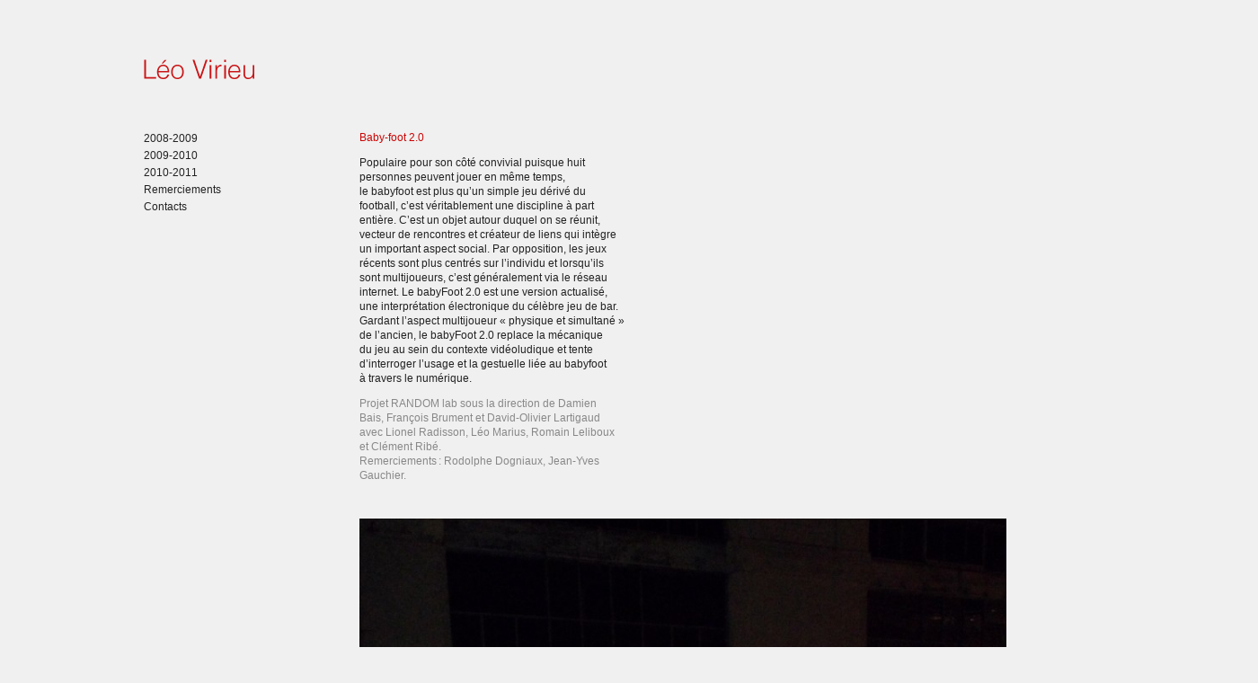

--- FILE ---
content_type: text/html; charset=UTF-8
request_url: http://leovirieu.fr/tag/romain/
body_size: 9324
content:
<!DOCTYPE html>
<html lang="fr-FR" xmlns:fb="http://www.facebook.com/2008/fbml" xmlns:og="http://opengraphprotocol.org/schema/">
<head>
<meta charset="UTF-8" />
<title>Leo Virieu &raquo; romain</title>
<link rel="profile" href="http://gmpg.org/xfn/11" />
<link rel="stylesheet" type="text/css" media="all" href="http://leovirieu.fr/wp-content/themes/wiredrive-classic/style.css" />
<link rel="pingback" href="http://leovirieu.fr/xmlrpc.php" />

<script type="text/javascript">

  var _gaq = _gaq || [];
  _gaq.push(['_setAccount', 'UA-25594916-1']);
  _gaq.push(['_trackPageview']);

  (function() {
    var ga = document.createElement('script'); ga.type = 'text/javascript'; ga.async = true;
    ga.src = ('https:' == document.location.protocol ? 'https://ssl' : 'http://www') + '.google-analytics.com/ga.js';
    var s = document.getElementsByTagName('script')[0]; s.parentNode.insertBefore(ga, s);
  })();

</script><meta name='robots' content='max-image-preview:large' />
<link rel="alternate" type="application/rss+xml" title="Leo Virieu &raquo; Flux" href="http://leovirieu.fr/feed/" />
<link rel="alternate" type="application/rss+xml" title="Leo Virieu &raquo; Flux des commentaires" href="http://leovirieu.fr/comments/feed/" />
<link rel="alternate" type="application/rss+xml" title="Leo Virieu &raquo; Flux de l’étiquette romain" href="http://leovirieu.fr/tag/romain/feed/" />
<script type="text/javascript">
window._wpemojiSettings = {"baseUrl":"https:\/\/s.w.org\/images\/core\/emoji\/14.0.0\/72x72\/","ext":".png","svgUrl":"https:\/\/s.w.org\/images\/core\/emoji\/14.0.0\/svg\/","svgExt":".svg","source":{"concatemoji":"http:\/\/leovirieu.fr\/wp-includes\/js\/wp-emoji-release.min.js?ver=6.2.8"}};
/*! This file is auto-generated */
!function(e,a,t){var n,r,o,i=a.createElement("canvas"),p=i.getContext&&i.getContext("2d");function s(e,t){p.clearRect(0,0,i.width,i.height),p.fillText(e,0,0);e=i.toDataURL();return p.clearRect(0,0,i.width,i.height),p.fillText(t,0,0),e===i.toDataURL()}function c(e){var t=a.createElement("script");t.src=e,t.defer=t.type="text/javascript",a.getElementsByTagName("head")[0].appendChild(t)}for(o=Array("flag","emoji"),t.supports={everything:!0,everythingExceptFlag:!0},r=0;r<o.length;r++)t.supports[o[r]]=function(e){if(p&&p.fillText)switch(p.textBaseline="top",p.font="600 32px Arial",e){case"flag":return s("\ud83c\udff3\ufe0f\u200d\u26a7\ufe0f","\ud83c\udff3\ufe0f\u200b\u26a7\ufe0f")?!1:!s("\ud83c\uddfa\ud83c\uddf3","\ud83c\uddfa\u200b\ud83c\uddf3")&&!s("\ud83c\udff4\udb40\udc67\udb40\udc62\udb40\udc65\udb40\udc6e\udb40\udc67\udb40\udc7f","\ud83c\udff4\u200b\udb40\udc67\u200b\udb40\udc62\u200b\udb40\udc65\u200b\udb40\udc6e\u200b\udb40\udc67\u200b\udb40\udc7f");case"emoji":return!s("\ud83e\udef1\ud83c\udffb\u200d\ud83e\udef2\ud83c\udfff","\ud83e\udef1\ud83c\udffb\u200b\ud83e\udef2\ud83c\udfff")}return!1}(o[r]),t.supports.everything=t.supports.everything&&t.supports[o[r]],"flag"!==o[r]&&(t.supports.everythingExceptFlag=t.supports.everythingExceptFlag&&t.supports[o[r]]);t.supports.everythingExceptFlag=t.supports.everythingExceptFlag&&!t.supports.flag,t.DOMReady=!1,t.readyCallback=function(){t.DOMReady=!0},t.supports.everything||(n=function(){t.readyCallback()},a.addEventListener?(a.addEventListener("DOMContentLoaded",n,!1),e.addEventListener("load",n,!1)):(e.attachEvent("onload",n),a.attachEvent("onreadystatechange",function(){"complete"===a.readyState&&t.readyCallback()})),(e=t.source||{}).concatemoji?c(e.concatemoji):e.wpemoji&&e.twemoji&&(c(e.twemoji),c(e.wpemoji)))}(window,document,window._wpemojiSettings);
</script>
<style type="text/css">
img.wp-smiley,
img.emoji {
	display: inline !important;
	border: none !important;
	box-shadow: none !important;
	height: 1em !important;
	width: 1em !important;
	margin: 0 0.07em !important;
	vertical-align: -0.1em !important;
	background: none !important;
	padding: 0 !important;
}
</style>
	<style>
/* This is generated by the theme */
/* Page Styles */
    body {
        color: #222222;
        font-family: Helvetica, Arial, sans-serif;
        font-weight: 400;
        font-size: 12px;
    } 
    #header-wrapper {
        background-color: #F0F0F0;
    }
    #container {
        background-color: #F0F0F0;
        margin: 0 auto;
    }
    #footer-wrapper {
        background-color: #F0F0F0;
        color: #222222;
    }

/* Links */
    a {
        color: #ca0000;
    }
    a:hover, .top.menu > li.active a {
        color: #ca0000;
    }

/* Page Titles */
    .title h2, h2.post-title {
        display: block;
        font-family: Helvetica, Arial, sans-serif;
        font-weight: 400;
        font-size: 12px;
    }
    
    
/* Menus */
            .nav ul.children, .top.menu .sub-menu {
            display: block;
        }
        .nav ul.children li a {
            padding-left: 0;
        }
    
    .blog-nav a, .nav a, .nav .children a, .menu a {
        color: #222222;
        font-family: Helvetica, Arial, sans-serif;
        font-weight: 400;
        font-size: 12px;
    }
    .top.menu .sub-menu, .top.menu .children  {
        background-color: #F0F0F0;
    }
    .nav .children a, .nav .sub-menu a, .menu .children a, .menu .sub-menu a {
        color: #222222;
    }
    
/* Menu Alignment */
    .content, .pagepost {
        float: right;
        width: 720px;
    }

/* Comments */
ul.commentlist > li {
    border-bottom: 1px solid #222222;
}

#comments, ul.commentlist ul.children li {
    border-top: 1px solid #222222;
}


/* Blog Styles */
.blog .post {
    border-top: 1px solid #222222;
}
</style><link rel='stylesheet' id='wp-block-library-css' href='http://leovirieu.fr/wp-includes/css/dist/block-library/style.min.css?ver=6.2.8' type='text/css' media='all' />
<link rel='stylesheet' id='classic-theme-styles-css' href='http://leovirieu.fr/wp-includes/css/classic-themes.min.css?ver=6.2.8' type='text/css' media='all' />
<style id='global-styles-inline-css' type='text/css'>
body{--wp--preset--color--black: #000000;--wp--preset--color--cyan-bluish-gray: #abb8c3;--wp--preset--color--white: #ffffff;--wp--preset--color--pale-pink: #f78da7;--wp--preset--color--vivid-red: #cf2e2e;--wp--preset--color--luminous-vivid-orange: #ff6900;--wp--preset--color--luminous-vivid-amber: #fcb900;--wp--preset--color--light-green-cyan: #7bdcb5;--wp--preset--color--vivid-green-cyan: #00d084;--wp--preset--color--pale-cyan-blue: #8ed1fc;--wp--preset--color--vivid-cyan-blue: #0693e3;--wp--preset--color--vivid-purple: #9b51e0;--wp--preset--gradient--vivid-cyan-blue-to-vivid-purple: linear-gradient(135deg,rgba(6,147,227,1) 0%,rgb(155,81,224) 100%);--wp--preset--gradient--light-green-cyan-to-vivid-green-cyan: linear-gradient(135deg,rgb(122,220,180) 0%,rgb(0,208,130) 100%);--wp--preset--gradient--luminous-vivid-amber-to-luminous-vivid-orange: linear-gradient(135deg,rgba(252,185,0,1) 0%,rgba(255,105,0,1) 100%);--wp--preset--gradient--luminous-vivid-orange-to-vivid-red: linear-gradient(135deg,rgba(255,105,0,1) 0%,rgb(207,46,46) 100%);--wp--preset--gradient--very-light-gray-to-cyan-bluish-gray: linear-gradient(135deg,rgb(238,238,238) 0%,rgb(169,184,195) 100%);--wp--preset--gradient--cool-to-warm-spectrum: linear-gradient(135deg,rgb(74,234,220) 0%,rgb(151,120,209) 20%,rgb(207,42,186) 40%,rgb(238,44,130) 60%,rgb(251,105,98) 80%,rgb(254,248,76) 100%);--wp--preset--gradient--blush-light-purple: linear-gradient(135deg,rgb(255,206,236) 0%,rgb(152,150,240) 100%);--wp--preset--gradient--blush-bordeaux: linear-gradient(135deg,rgb(254,205,165) 0%,rgb(254,45,45) 50%,rgb(107,0,62) 100%);--wp--preset--gradient--luminous-dusk: linear-gradient(135deg,rgb(255,203,112) 0%,rgb(199,81,192) 50%,rgb(65,88,208) 100%);--wp--preset--gradient--pale-ocean: linear-gradient(135deg,rgb(255,245,203) 0%,rgb(182,227,212) 50%,rgb(51,167,181) 100%);--wp--preset--gradient--electric-grass: linear-gradient(135deg,rgb(202,248,128) 0%,rgb(113,206,126) 100%);--wp--preset--gradient--midnight: linear-gradient(135deg,rgb(2,3,129) 0%,rgb(40,116,252) 100%);--wp--preset--duotone--dark-grayscale: url('#wp-duotone-dark-grayscale');--wp--preset--duotone--grayscale: url('#wp-duotone-grayscale');--wp--preset--duotone--purple-yellow: url('#wp-duotone-purple-yellow');--wp--preset--duotone--blue-red: url('#wp-duotone-blue-red');--wp--preset--duotone--midnight: url('#wp-duotone-midnight');--wp--preset--duotone--magenta-yellow: url('#wp-duotone-magenta-yellow');--wp--preset--duotone--purple-green: url('#wp-duotone-purple-green');--wp--preset--duotone--blue-orange: url('#wp-duotone-blue-orange');--wp--preset--font-size--small: 13px;--wp--preset--font-size--medium: 20px;--wp--preset--font-size--large: 36px;--wp--preset--font-size--x-large: 42px;--wp--preset--spacing--20: 0.44rem;--wp--preset--spacing--30: 0.67rem;--wp--preset--spacing--40: 1rem;--wp--preset--spacing--50: 1.5rem;--wp--preset--spacing--60: 2.25rem;--wp--preset--spacing--70: 3.38rem;--wp--preset--spacing--80: 5.06rem;--wp--preset--shadow--natural: 6px 6px 9px rgba(0, 0, 0, 0.2);--wp--preset--shadow--deep: 12px 12px 50px rgba(0, 0, 0, 0.4);--wp--preset--shadow--sharp: 6px 6px 0px rgba(0, 0, 0, 0.2);--wp--preset--shadow--outlined: 6px 6px 0px -3px rgba(255, 255, 255, 1), 6px 6px rgba(0, 0, 0, 1);--wp--preset--shadow--crisp: 6px 6px 0px rgba(0, 0, 0, 1);}:where(.is-layout-flex){gap: 0.5em;}body .is-layout-flow > .alignleft{float: left;margin-inline-start: 0;margin-inline-end: 2em;}body .is-layout-flow > .alignright{float: right;margin-inline-start: 2em;margin-inline-end: 0;}body .is-layout-flow > .aligncenter{margin-left: auto !important;margin-right: auto !important;}body .is-layout-constrained > .alignleft{float: left;margin-inline-start: 0;margin-inline-end: 2em;}body .is-layout-constrained > .alignright{float: right;margin-inline-start: 2em;margin-inline-end: 0;}body .is-layout-constrained > .aligncenter{margin-left: auto !important;margin-right: auto !important;}body .is-layout-constrained > :where(:not(.alignleft):not(.alignright):not(.alignfull)){max-width: var(--wp--style--global--content-size);margin-left: auto !important;margin-right: auto !important;}body .is-layout-constrained > .alignwide{max-width: var(--wp--style--global--wide-size);}body .is-layout-flex{display: flex;}body .is-layout-flex{flex-wrap: wrap;align-items: center;}body .is-layout-flex > *{margin: 0;}:where(.wp-block-columns.is-layout-flex){gap: 2em;}.has-black-color{color: var(--wp--preset--color--black) !important;}.has-cyan-bluish-gray-color{color: var(--wp--preset--color--cyan-bluish-gray) !important;}.has-white-color{color: var(--wp--preset--color--white) !important;}.has-pale-pink-color{color: var(--wp--preset--color--pale-pink) !important;}.has-vivid-red-color{color: var(--wp--preset--color--vivid-red) !important;}.has-luminous-vivid-orange-color{color: var(--wp--preset--color--luminous-vivid-orange) !important;}.has-luminous-vivid-amber-color{color: var(--wp--preset--color--luminous-vivid-amber) !important;}.has-light-green-cyan-color{color: var(--wp--preset--color--light-green-cyan) !important;}.has-vivid-green-cyan-color{color: var(--wp--preset--color--vivid-green-cyan) !important;}.has-pale-cyan-blue-color{color: var(--wp--preset--color--pale-cyan-blue) !important;}.has-vivid-cyan-blue-color{color: var(--wp--preset--color--vivid-cyan-blue) !important;}.has-vivid-purple-color{color: var(--wp--preset--color--vivid-purple) !important;}.has-black-background-color{background-color: var(--wp--preset--color--black) !important;}.has-cyan-bluish-gray-background-color{background-color: var(--wp--preset--color--cyan-bluish-gray) !important;}.has-white-background-color{background-color: var(--wp--preset--color--white) !important;}.has-pale-pink-background-color{background-color: var(--wp--preset--color--pale-pink) !important;}.has-vivid-red-background-color{background-color: var(--wp--preset--color--vivid-red) !important;}.has-luminous-vivid-orange-background-color{background-color: var(--wp--preset--color--luminous-vivid-orange) !important;}.has-luminous-vivid-amber-background-color{background-color: var(--wp--preset--color--luminous-vivid-amber) !important;}.has-light-green-cyan-background-color{background-color: var(--wp--preset--color--light-green-cyan) !important;}.has-vivid-green-cyan-background-color{background-color: var(--wp--preset--color--vivid-green-cyan) !important;}.has-pale-cyan-blue-background-color{background-color: var(--wp--preset--color--pale-cyan-blue) !important;}.has-vivid-cyan-blue-background-color{background-color: var(--wp--preset--color--vivid-cyan-blue) !important;}.has-vivid-purple-background-color{background-color: var(--wp--preset--color--vivid-purple) !important;}.has-black-border-color{border-color: var(--wp--preset--color--black) !important;}.has-cyan-bluish-gray-border-color{border-color: var(--wp--preset--color--cyan-bluish-gray) !important;}.has-white-border-color{border-color: var(--wp--preset--color--white) !important;}.has-pale-pink-border-color{border-color: var(--wp--preset--color--pale-pink) !important;}.has-vivid-red-border-color{border-color: var(--wp--preset--color--vivid-red) !important;}.has-luminous-vivid-orange-border-color{border-color: var(--wp--preset--color--luminous-vivid-orange) !important;}.has-luminous-vivid-amber-border-color{border-color: var(--wp--preset--color--luminous-vivid-amber) !important;}.has-light-green-cyan-border-color{border-color: var(--wp--preset--color--light-green-cyan) !important;}.has-vivid-green-cyan-border-color{border-color: var(--wp--preset--color--vivid-green-cyan) !important;}.has-pale-cyan-blue-border-color{border-color: var(--wp--preset--color--pale-cyan-blue) !important;}.has-vivid-cyan-blue-border-color{border-color: var(--wp--preset--color--vivid-cyan-blue) !important;}.has-vivid-purple-border-color{border-color: var(--wp--preset--color--vivid-purple) !important;}.has-vivid-cyan-blue-to-vivid-purple-gradient-background{background: var(--wp--preset--gradient--vivid-cyan-blue-to-vivid-purple) !important;}.has-light-green-cyan-to-vivid-green-cyan-gradient-background{background: var(--wp--preset--gradient--light-green-cyan-to-vivid-green-cyan) !important;}.has-luminous-vivid-amber-to-luminous-vivid-orange-gradient-background{background: var(--wp--preset--gradient--luminous-vivid-amber-to-luminous-vivid-orange) !important;}.has-luminous-vivid-orange-to-vivid-red-gradient-background{background: var(--wp--preset--gradient--luminous-vivid-orange-to-vivid-red) !important;}.has-very-light-gray-to-cyan-bluish-gray-gradient-background{background: var(--wp--preset--gradient--very-light-gray-to-cyan-bluish-gray) !important;}.has-cool-to-warm-spectrum-gradient-background{background: var(--wp--preset--gradient--cool-to-warm-spectrum) !important;}.has-blush-light-purple-gradient-background{background: var(--wp--preset--gradient--blush-light-purple) !important;}.has-blush-bordeaux-gradient-background{background: var(--wp--preset--gradient--blush-bordeaux) !important;}.has-luminous-dusk-gradient-background{background: var(--wp--preset--gradient--luminous-dusk) !important;}.has-pale-ocean-gradient-background{background: var(--wp--preset--gradient--pale-ocean) !important;}.has-electric-grass-gradient-background{background: var(--wp--preset--gradient--electric-grass) !important;}.has-midnight-gradient-background{background: var(--wp--preset--gradient--midnight) !important;}.has-small-font-size{font-size: var(--wp--preset--font-size--small) !important;}.has-medium-font-size{font-size: var(--wp--preset--font-size--medium) !important;}.has-large-font-size{font-size: var(--wp--preset--font-size--large) !important;}.has-x-large-font-size{font-size: var(--wp--preset--font-size--x-large) !important;}
.wp-block-navigation a:where(:not(.wp-element-button)){color: inherit;}
:where(.wp-block-columns.is-layout-flex){gap: 2em;}
.wp-block-pullquote{font-size: 1.5em;line-height: 1.6;}
</style>
<link rel='stylesheet' id='slb_core-css' href='http://leovirieu.fr/wp-content/plugins/simple-lightbox/client/css/app.css?ver=2.9.3' type='text/css' media='all' />
<link rel='stylesheet' id='menu_font-css' href='http://fonts.googleapis.com/css?family&#038;ver=6.2.8' type='text/css' media='all' />
<link rel='stylesheet' id='title_font-css' href='http://fonts.googleapis.com/css?family&#038;ver=6.2.8' type='text/css' media='all' />
<link rel='stylesheet' id='body_font-css' href='http://fonts.googleapis.com/css?family&#038;ver=6.2.8' type='text/css' media='all' />
<script type='text/javascript' src='http://leovirieu.fr/wp-includes/js/jquery/jquery.min.js?ver=3.6.4' id='jquery-core-js'></script>
<script type='text/javascript' src='http://leovirieu.fr/wp-includes/js/jquery/jquery-migrate.min.js?ver=3.4.0' id='jquery-migrate-js'></script>
<script type='text/javascript' src='http://leovirieu.fr/wp-content/plugins/jquery-vertical-accordion-menu/js/jquery.hoverIntent.minified.js?ver=6.2.8' id='jqueryhoverintent-js'></script>
<script type='text/javascript' src='http://leovirieu.fr/wp-content/plugins/jquery-vertical-accordion-menu/js/jquery.cookie.js?ver=6.2.8' id='jquerycookie-js'></script>
<script type='text/javascript' src='http://leovirieu.fr/wp-content/plugins/jquery-vertical-accordion-menu/js/jquery.dcjqaccordion.2.9.js?ver=6.2.8' id='dcjqaccordion-js'></script>
<script type='text/javascript' src='http://leovirieu.fr/wp-content/plugins/googlyzer/js/jquery.sparkline.js?ver=2.2' id='jquery.sparkline-js'></script>
<script type='text/javascript' src='http://leovirieu.fr/wp-content/themes/wiredrive-classic/js/wd-classic.js?ver=6.2.8' id='wd-classic-js'></script>
<link rel="https://api.w.org/" href="http://leovirieu.fr/wp-json/" /><link rel="alternate" type="application/json" href="http://leovirieu.fr/wp-json/wp/v2/tags/366" /><link rel="EditURI" type="application/rsd+xml" title="RSD" href="http://leovirieu.fr/xmlrpc.php?rsd" />
<link rel="wlwmanifest" type="application/wlwmanifest+xml" href="http://leovirieu.fr/wp-includes/wlwmanifest.xml" />
<meta name="generator" content="WordPress 6.2.8" />
<meta property='og:title' content='' /><meta property='og:site_name' content='Leo Virieu' /><meta property='og:url' content='http://leovirieu.fr/baby-foot-2-0/' /><meta property='og:type' content='article' /><meta property='fb:app_id' content=''>
<!-- All in one Favicon 4.7 --><link rel="icon" href="http://leovirieu.fr/wp-content/uploads/2011/11/LV-favicone.png" type="image/png"/>
<style type="text/css">
body { background: #F0F0F0; }
</style>
</head>
<body class="archive tag tag-romain tag-366 custom-background block-menu">
    <div id="container">
    
                    
        <div id="header-wrapper">
            <div id="header"> 
                                    <div id="logo">
                		<a href="http://leovirieu.fr"><img src="http://leovirieu.fr/wp-content/uploads/2011/07/leo-copie2.png" alt="Leo Virieu" /></a>       
                    </div>
                                
        
                

    
    <div class="title">               
        <h2>  romain</h2>
    </div>
    

                
                <div class="clearer" style="clear:both;"></div>
            </div>           
        </div>       
    <div class="content-wrapper blog">
         
<div id="sidebar">    
    <ul class="nav">
    <li id="dc_jqaccordion_widget-3" class="widget ">		
		<div class="dcjq-accordion" id="dc_jqaccordion_widget-3-item">
		
			<ul id="menu-test" class="menu"><li id="menu-item-302" class="menu-item menu-item-type-taxonomy menu-item-object-category menu-item-has-children menu-item-302"><a href="http://leovirieu.fr/category/2008-2009/">2008-2009</a>
<ul class="sub-menu">
	<li id="menu-item-306" class="menu-item menu-item-type-custom menu-item-object-custom menu-item-306"><a href="/?p=203">Garage</a></li>
	<li id="menu-item-308" class="menu-item menu-item-type-custom menu-item-object-custom menu-item-308"><a href="/?p=210">Flèches</a></li>
	<li id="menu-item-309" class="menu-item menu-item-type-custom menu-item-object-custom menu-item-309"><a href="/?p=205">Mots Fléchés</a></li>
	<li id="menu-item-310" class="menu-item menu-item-type-custom menu-item-object-custom menu-item-310"><a href="/?p=195">Orange</a></li>
	<li id="menu-item-311" class="menu-item menu-item-type-custom menu-item-object-custom menu-item-311"><a href="/?p=212">Affiches Orange</a></li>
	<li id="menu-item-312" class="menu-item menu-item-type-custom menu-item-object-custom menu-item-312"><a href="/?p=215">Collection Rayure</a></li>
	<li id="menu-item-313" class="menu-item menu-item-type-custom menu-item-object-custom menu-item-313"><a href="/?p=217">Futura</a></li>
	<li id="menu-item-314" class="menu-item menu-item-type-custom menu-item-object-custom menu-item-314"><a href="/?p=219">Antique Olive Grosso Modo</a></li>
	<li id="menu-item-315" class="menu-item menu-item-type-custom menu-item-object-custom menu-item-315"><a href="/?p=221">ÇaCfait</a></li>
</ul>
</li>
<li id="menu-item-304" class="menu-item menu-item-type-taxonomy menu-item-object-category menu-item-has-children menu-item-304"><a href="http://leovirieu.fr/category/2009-2010/">2009-2010</a>
<ul class="sub-menu">
	<li id="menu-item-316" class="menu-item menu-item-type-custom menu-item-object-custom menu-item-316"><a href="/?p=223">Izi-Pass</a></li>
	<li id="menu-item-317" class="menu-item menu-item-type-custom menu-item-object-custom menu-item-317"><a href="/?p=225">Télérama</a></li>
	<li id="menu-item-318" class="menu-item menu-item-type-custom menu-item-object-custom menu-item-318"><a href="/?p=227">Oxford</a></li>
	<li id="menu-item-319" class="menu-item menu-item-type-custom menu-item-object-custom menu-item-319"><a href="/?p=229">I love GRE</a></li>
	<li id="menu-item-320" class="menu-item menu-item-type-custom menu-item-object-custom menu-item-320"><a href="/?p=231">la Serre</a></li>
</ul>
</li>
<li id="menu-item-303" class="menu-item menu-item-type-taxonomy menu-item-object-category menu-item-has-children menu-item-303"><a href="http://leovirieu.fr/category/2010-2011/">2010-2011</a>
<ul class="sub-menu">
	<li id="menu-item-321" class="menu-item menu-item-type-custom menu-item-object-custom menu-item-321"><a href="/?p=233">data_base</a></li>
	<li id="menu-item-322" class="menu-item menu-item-type-custom menu-item-object-custom menu-item-322"><a href="/?p=235">Les mains sales</a></li>
	<li id="menu-item-323" class="menu-item menu-item-type-custom menu-item-object-custom menu-item-323"><a href="/?p=237">Autok’art &#038; PLAZALARU</a></li>
	<li id="menu-item-324" class="menu-item menu-item-type-custom menu-item-object-custom menu-item-324"><a href="/?p=239">Baby-foot 2.0</a></li>
	<li id="menu-item-325" class="menu-item menu-item-type-custom menu-item-object-custom menu-item-325"><a href="/?p=241">Affone</a></li>
	<li id="menu-item-326" class="menu-item menu-item-type-custom menu-item-object-custom menu-item-326"><a href="/?p=15">Invasion Lamp</a></li>
</ul>
</li>
<li id="menu-item-305" class="menu-item menu-item-type-taxonomy menu-item-object-category menu-item-305"><a href="http://leovirieu.fr/category/remerciements/">Remerciements</a></li>
<li id="menu-item-481" class="menu-item menu-item-type-taxonomy menu-item-object-category menu-item-481"><a href="http://leovirieu.fr/category/contacts/">Contacts</a></li>
</ul>		
		</div>
		</li>
    </ul>
</div>


        
        <div class="content">
                                    <div id="post-239" class="pagepost post-239 post type-post status-publish format-standard hentry category-2010-2011 tag-arduino tag-baby-foot tag-baby-foot-2-0 tag-babyfoot tag-babyfoot-2-0 tag-bais tag-bois tag-damien tag-damien-bais tag-david-olivier-lartigaud tag-design tag-discipline tag-ecran tag-electronique tag-esdse tag-experimentale tag-experimentation tag-forme tag-francois tag-francois-brument tag-gestuelle tag-huit tag-interactives tag-jeu-de-bar tag-jeux tag-jonas tag-le-liboux tag-leo tag-leo-marius tag-leo-virieu tag-lionel tag-lionel-radisson tag-marius tag-mecanique tag-molette tag-moteur tag-multijoueurs tag-neons tag-numerique tag-plexi tag-potare tag-processing tag-proximite tag-radisson tag-random-lab tag-romain tag-romain-le-liboux tag-saint-etienne tag-social tag-support tag-tangible tag-videoludique tag-virieu tag-virieu-mandrelli">
                
                <h2 class="post-title">
                    <a href="http://leovirieu.fr/baby-foot-2-0/" rel="bookmark" title="Baby-foot 2.0">Baby-foot 2.0</a>
                </h2>
                
                <div class="metalinks">
                    <span class="by">by <a href="http://leovirieu.fr/author/admin/" title="Articles par admin" rel="author">admin</a></span>
                    <span class="date">on <a href="http://leovirieu.fr/baby-foot-2-0/">07/08/2011</a></span>
                    <span> | </span><span class="comment_bubble">Commentaires fermés<span class="screen-reader-text"> sur Baby-foot 2.0</span></span>  
                </div>
                
                <div class="entry">
                    <p><span style="color: #ca0505;">Baby-foot 2.0</span></p>
<p>Populaire pour son côté convivial puisque huit<br />
personnes peuvent jouer en même temps,<br />
le babyfoot est plus qu’un simple jeu dérivé du<br />
football, c’est véritablement une discipline à part<br />
entière. C’est un objet autour duquel on se réunit,<br />
vecteur de rencontres et créateur de liens qui intègre<br />
un important aspect social. Par opposition, les jeux<br />
récents sont plus centrés sur l’individu et lorsqu’ils<br />
sont multijoueurs, c’est généralement via le réseau<br />
internet. Le babyFoot 2.0 est une version actualisé,<br />
une interprétation électronique du célèbre jeu de bar.<br />
Gardant l’aspect multijoueur « physique et simultané »<br />
de l’ancien, le babyFoot 2.0 replace la mécanique<br />
du jeu au sein du contexte vidéoludique et tente<br />
d’interroger l’usage et la gestuelle liée au babyfoot<br />
à travers le numérique.</p>
<p><span style="color: #888888;">Projet RANDOM lab sous la direction de Damien </span><br />
<span style="color: #888888;">Bais, François Brument et David-Olivier Lartigaud </span><br />
<span style="color: #888888;">avec Lionel Radisson, Léo Marius, Romain Leliboux </span><br />
<span style="color: #888888;">et Clément Ribé.</span><br />
<span style="color: #888888;">Remerciements : Rodolphe Dogniaux, Jean-Yves </span><br />
<span style="color: #888888;">Gauchier.</span></p>
<p>&nbsp;</p>
<p><a href="http://leovirieu.fr/wp-content/uploads/2011/07/SAM_02772-768x1024.jpg" data-slb-active="1" data-slb-asset="1545077198" data-slb-internal="0" data-slb-group="239"><img decoding="async" class="alignnone size-large wp-image-322" title="SAM_02772" src="http://leovirieu.fr/wp-content/uploads/2011/07/SAM_02772-768x1024.jpg" alt="" width="720" height="960" /></a></p>
<p><a href="http://leovirieu.fr/wp-content/uploads/2011/07/SAM_0334-1024x768.jpg" data-slb-active="1" data-slb-asset="912228411" data-slb-internal="0" data-slb-group="239"><img decoding="async" loading="lazy" class="alignnone size-large wp-image-318" title="SAM_0334" src="http://leovirieu.fr/wp-content/uploads/2011/07/SAM_0334-1024x768.jpg" alt="" width="720" height="540" /></a></p>
<p><a href="http://leovirieu.fr/wp-content/uploads/2011/07/SAM_0233-1024x768.jpg" data-slb-active="1" data-slb-asset="1019388894" data-slb-internal="0" data-slb-group="239"><img decoding="async" loading="lazy" class="alignnone size-large wp-image-280" title="SAM_0233" src="http://leovirieu.fr/wp-content/uploads/2011/07/SAM_0233-1024x768.jpg" alt="" width="720" height="540" /></a></p>
                </div>
                

            
                        <div id="post-241" class="pagepost post-241 post type-post status-publish format-standard hentry category-2010-2011 tag-affiche tag-affiches-sonores tag-affone tag-arduino tag-arnal tag-bais tag-barry tag-binoux tag-bouvard tag-carre tag-claude tag-claude-levi-strauss tag-cuivre tag-cyclus tag-damien tag-damien-bais tag-david-olivier-lartigaud tag-design tag-design-graphique tag-drawdio tag-encre-conductrice tag-esdse tag-experimentale tag-experimentation tag-fontaine tag-forme tag-francois tag-francois-brument tag-francois-chastanet tag-frequence-sonore tag-grammage tag-graphic-design tag-graphisme tag-graphite tag-haut-parleur tag-huit-affiches tag-interactives tag-intime tag-intimite tag-jean-paul tag-jonas tag-jonas-barry tag-julien tag-julien-bouvard tag-juliette tag-juliette-fontaine tag-le-liboux tag-leo tag-leo-marius tag-leo-virieu tag-levi-strauss tag-lionel tag-lionel-radisson tag-map-elec tag-marius tag-massard tag-maugier tag-micro tag-microphone tag-numerique tag-peinture-conductrice tag-pince-crocodile tag-processing tag-proximite tag-radisson tag-random-lab tag-romain tag-romain-le-liboux tag-saint-etienne tag-samuel tag-samuel-vermeil tag-sandrine tag-sandrine-binoux tag-sarah tag-sarah-arnal tag-serigraphie tag-sinus tag-sonore-interactif tag-spirale tag-support tag-tangible tag-theremin tag-theremine tag-tiphaine tag-tiphaine-massard tag-triangle tag-triangles tag-virieu tag-virieu-mandrelli">
                
                <h2 class="post-title">
                    <a href="http://leovirieu.fr/affone/" rel="bookmark" title="Affone">Affone</a>
                </h2>
                
                <div class="metalinks">
                    <span class="by">by <a href="http://leovirieu.fr/author/admin/" title="Articles par admin" rel="author">admin</a></span>
                    <span class="date">on <a href="http://leovirieu.fr/affone/">07/08/2011</a></span>
                    <span> | </span><span class="comment_bubble">Commentaires fermés<span class="screen-reader-text"> sur Affone</span></span>  
                </div>
                
                <div class="entry">
                    <p><span style="color: #ca0505;">Affone</span></p>
<p>Affone est un projet d’affiches sonores interactives.<br />
Elles sont des objets tangibles (objets physiques,<br />
permettant de manipuler du numérique), réalisées<br />
à l’aide d’encres conductrices sur du papier cyclus<br />
80g. Le principe est de sortir le numérique de<br />
l’écran ; de garder l’aspect premier d’une affiche<br />
sérigraphiée avec ses qualités de grammage,<br />
de relief, de « toucher », mais en utilisant, pour<br />
certaines, des interactions numériques progra-<br />
mmées. Affone est une série de huit affiches<br />
expérimentant le son : haut parleur, microphone,<br />
texte lu, lignes jouées&#8230; Elles mettent en scène<br />
des actions/réactions avec le spectateur et inte-<br />
rrogent le support du numérique, la proximité&#8230;</p>
<p><span style="color: #999999;">Remerciements :</span><br />
<span style="color: #888888;">Jonas Barry, RANDOM Lab avec David-Olivier </span><br />
<span style="color: #888888;"> Lartigaud, François Brument, Damien Baïs, Lionel </span><br />
<span style="color: #888888;"> Radisson, Léo Marius, Romain Le Liboux.</span><br />
<span style="color: #888888;"> Samuel Vermeil, François Chastanet, Jean-Paul </span><br />
<span style="color: #888888;"> Maugier, Sandrine Binoux, Juliette Fontaine, </span><br />
<span style="color: #888888;"> Sarah Arnal, Tiphaine Massard et Julien Bouvard. </span><br />
<span style="color: #999999;"><br />
</span></p>
<p>&nbsp;</p>
<p><a href="http://leovirieu.fr/wp-content/uploads/2011/07/leovirieu1-1024x679.jpg" data-slb-active="1" data-slb-asset="1209867139" data-slb-internal="0" data-slb-group="241"><img decoding="async" loading="lazy" class="alignnone size-large wp-image-324" title="leovirieu1" src="http://leovirieu.fr/wp-content/uploads/2011/07/leovirieu1-1024x679.jpg" alt="" width="720" height="477" /></a></p>
<p><a href="http://leovirieu.fr/wp-content/uploads/2011/07/leovirieu2-1024x679.jpg" data-slb-active="1" data-slb-asset="230958547" data-slb-internal="0" data-slb-group="241"><img decoding="async" loading="lazy" class="alignnone size-large wp-image-325" title="leovirieu2" src="http://leovirieu.fr/wp-content/uploads/2011/07/leovirieu2-1024x679.jpg" alt="" width="720" height="477" /></a></p>
<p><a href="http://leovirieu.fr/wp-content/uploads/2011/07/leovirieu3-1024x679.jpg" data-slb-active="1" data-slb-asset="1275164005" data-slb-internal="0" data-slb-group="241"><img decoding="async" loading="lazy" class="alignnone size-large wp-image-429" title="leovirieu3" src="http://leovirieu.fr/wp-content/uploads/2011/07/leovirieu3-1024x679.jpg" alt="" width="720" height="477" srcset="http://leovirieu.fr/wp-content/uploads/2011/07/leovirieu3-1024x679.jpg 1024w, http://leovirieu.fr/wp-content/uploads/2011/07/leovirieu3-150x99.jpg 150w, http://leovirieu.fr/wp-content/uploads/2011/07/leovirieu3-300x199.jpg 300w" sizes="(max-width: 720px) 100vw, 720px" /></a></p>
<p><a href="http://leovirieu.fr/wp-content/uploads/2011/07/leovirieu4-679x1024.jpg" data-slb-active="1" data-slb-asset="687243843" data-slb-internal="0" data-slb-group="241"><img decoding="async" loading="lazy" class="alignnone size-large wp-image-327" title="leovirieu4" src="http://leovirieu.fr/wp-content/uploads/2011/07/leovirieu4-679x1024.jpg" alt="" width="679" height="1024" /></a></p>
<p><a href="http://leovirieu.fr/wp-content/uploads/2011/07/leovirieu5-1024x679.jpg" data-slb-active="1" data-slb-asset="654204196" data-slb-internal="0" data-slb-group="241"><img decoding="async" loading="lazy" class="alignnone size-large wp-image-328" title="leovirieu5" src="http://leovirieu.fr/wp-content/uploads/2011/07/leovirieu5-1024x679.jpg" alt="" width="720" height="477" /></a></p>
<p><a href="http://leovirieu.fr/wp-content/uploads/2011/07/leovirieu6-679x1024.jpg" data-slb-active="1" data-slb-asset="501352712" data-slb-internal="0" data-slb-group="241"><img decoding="async" loading="lazy" class="alignnone size-large wp-image-329" title="leovirieu6" src="http://leovirieu.fr/wp-content/uploads/2011/07/leovirieu6-679x1024.jpg" alt="" width="679" height="1024" /></a></p>
<p><a href="http://leovirieu.fr/wp-content/uploads/2011/07/leovirieu7-1024x679.jpg" data-slb-active="1" data-slb-asset="1932012690" data-slb-internal="0" data-slb-group="241"><img decoding="async" loading="lazy" class="alignnone size-large wp-image-330" title="leovirieu7" src="http://leovirieu.fr/wp-content/uploads/2011/07/leovirieu7-1024x679.jpg" alt="" width="720" height="477" /></a></p>
<p><a href="http://leovirieu.fr/wp-content/uploads/2011/07/leovirieu8-1024x679.jpg" data-slb-active="1" data-slb-asset="547412949" data-slb-internal="0" data-slb-group="241"><img decoding="async" loading="lazy" class="alignnone size-large wp-image-331" title="leovirieu8" src="http://leovirieu.fr/wp-content/uploads/2011/07/leovirieu8-1024x679.jpg" alt="" width="720" height="477" /></a></p>
                </div>
                

            
                                    
            <div class="prev-posts blog-nav">
                            </div>
    
            <div class="next-posts blog-nav">
                            </div>              
        </div>  
    </div>
            
        <div id="footer-wrapper">
            <div id="footer">
	            <div class="footer-content">
						            </div> 
                
                <div class="social-links">
                                        
                                    </div>
            </div>                
    	</div>
	
    </div><!-- End of container -->	
	
    
			<script type="text/javascript">
				jQuery(document).ready(function($) {
					jQuery('#dc_jqaccordion_widget-3-item .menu').dcAccordion({
						eventType: 'click',
						hoverDelay: 0,
						menuClose: false,
						autoClose: true,
						saveState: true,
						autoExpand: false,
						classExpand: 'current-menu-item',
						classDisable: '',
						showCount: false,
						disableLink: true,
						cookie: 'dc_jqaccordion_widget-3',
						speed: 'slow'
					});
				});
			</script>
		
			<script type='text/javascript' src='http://leovirieu.fr/wp-content/plugins/simple-lightbox/client/js/prod/lib.core.js?ver=2.9.3' id='slb_core-js'></script>
<script type='text/javascript' src='http://leovirieu.fr/wp-content/plugins/simple-lightbox/client/js/prod/lib.view.js?ver=2.9.3' id='slb_view-js'></script>
<script type='text/javascript' src='http://leovirieu.fr/wp-content/plugins/simple-lightbox/themes/baseline/js/prod/client.js?ver=2.9.3' id='slb-asset-slb_baseline-base-js'></script>
<script type='text/javascript' src='http://leovirieu.fr/wp-content/plugins/simple-lightbox/themes/default/js/prod/client.js?ver=2.9.3' id='slb-asset-slb_default-base-js'></script>
<script type='text/javascript' src='http://leovirieu.fr/wp-content/plugins/simple-lightbox/template-tags/item/js/prod/tag.item.js?ver=2.9.3' id='slb-asset-item-base-js'></script>
<script type='text/javascript' src='http://leovirieu.fr/wp-content/plugins/simple-lightbox/template-tags/ui/js/prod/tag.ui.js?ver=2.9.3' id='slb-asset-ui-base-js'></script>
<script type='text/javascript' src='http://leovirieu.fr/wp-content/plugins/simple-lightbox/content-handlers/image/js/prod/handler.image.js?ver=2.9.3' id='slb-asset-image-base-js'></script>
<script type="text/javascript" id="slb_footer">/* <![CDATA[ */if ( !!window.jQuery ) {(function($){$(document).ready(function(){if ( !!window.SLB && SLB.has_child('View.init') ) { SLB.View.init({"ui_autofit":true,"ui_animate":true,"slideshow_autostart":true,"slideshow_duration":"6","group_loop":true,"ui_overlay_opacity":"0.8","ui_title_default":false,"theme_default":"slb_default","ui_labels":{"loading":"Loading","close":"Close","nav_next":"Next","nav_prev":"Previous","slideshow_start":"Start slideshow","slideshow_stop":"Stop slideshow","group_status":"Item %current% of %total%"}}); }
if ( !!window.SLB && SLB.has_child('View.assets') ) { {$.extend(SLB.View.assets, {"1545077198":{"id":null,"type":"image","internal":true,"source":"http:\/\/leovirieu.fr\/wp-content\/uploads\/2011\/07\/SAM_02772-768x1024.jpg"},"912228411":{"id":null,"type":"image","internal":true,"source":"http:\/\/leovirieu.fr\/wp-content\/uploads\/2011\/07\/SAM_0334-1024x768.jpg"},"1019388894":{"id":null,"type":"image","internal":true,"source":"http:\/\/leovirieu.fr\/wp-content\/uploads\/2011\/07\/SAM_0233-1024x768.jpg"},"1209867139":{"id":null,"type":"image","internal":true,"source":"http:\/\/leovirieu.fr\/wp-content\/uploads\/2011\/07\/leovirieu1-1024x679.jpg"},"230958547":{"id":null,"type":"image","internal":true,"source":"http:\/\/leovirieu.fr\/wp-content\/uploads\/2011\/07\/leovirieu2-1024x679.jpg"},"1275164005":{"id":null,"type":"image","internal":true,"source":"http:\/\/leovirieu.fr\/wp-content\/uploads\/2011\/07\/leovirieu3-1024x679.jpg"},"687243843":{"id":null,"type":"image","internal":true,"source":"http:\/\/leovirieu.fr\/wp-content\/uploads\/2011\/07\/leovirieu4-679x1024.jpg"},"654204196":{"id":null,"type":"image","internal":true,"source":"http:\/\/leovirieu.fr\/wp-content\/uploads\/2011\/07\/leovirieu5-1024x679.jpg"},"501352712":{"id":null,"type":"image","internal":true,"source":"http:\/\/leovirieu.fr\/wp-content\/uploads\/2011\/07\/leovirieu6-679x1024.jpg"},"1932012690":{"id":null,"type":"image","internal":true,"source":"http:\/\/leovirieu.fr\/wp-content\/uploads\/2011\/07\/leovirieu7-1024x679.jpg"},"547412949":{"id":null,"type":"image","internal":true,"source":"http:\/\/leovirieu.fr\/wp-content\/uploads\/2011\/07\/leovirieu8-1024x679.jpg"}});} }
/* THM */
if ( !!window.SLB && SLB.has_child('View.extend_theme') ) { SLB.View.extend_theme('slb_baseline',{"name":"Slogan","parent":"","styles":[{"handle":"base","uri":"http:\/\/leovirieu.fr\/wp-content\/plugins\/simple-lightbox\/themes\/baseline\/css\/style.css","deps":[]}],"layout_raw":"<div class=\"slb_container\"><div class=\"slb_content\">{{item.content}}<div class=\"slb_nav\"><span class=\"slb_prev\">{{ui.nav_prev}}<\/span><span class=\"slb_next\">{{ui.nav_next}}<\/span><\/div><div class=\"slb_controls\"><span class=\"slb_close\">{{ui.close}}<\/span><span class=\"slb_slideshow\">{{ui.slideshow_control}}<\/span><\/div><div class=\"slb_loading\">{{ui.loading}}<\/div><\/div><div class=\"slb_details\"><div class=\"inner\"><div class=\"slb_data\"><div class=\"slb_data_content\"><span class=\"slb_data_title\">{{item.title}}<\/span><span class=\"slb_group_status\">{{ui.group_status}}<\/span><div class=\"slb_data_desc\">{{item.description}}<\/div><\/div><\/div><div class=\"slb_nav\"><span class=\"slb_prev\">{{ui.nav_prev}}<\/span><span class=\"slb_next\">{{ui.nav_next}}<\/span><\/div><\/div><\/div><\/div>"}); }if ( !!window.SLB && SLB.has_child('View.extend_theme') ) { SLB.View.extend_theme('slb_default',{"name":"Par d\u00e9faut (clair)","parent":"slb_baseline","styles":[{"handle":"base","uri":"http:\/\/leovirieu.fr\/wp-content\/plugins\/simple-lightbox\/themes\/default\/css\/style.css","deps":[]}]}); }})})(jQuery);}/* ]]> */</script>
<script type="text/javascript" id="slb_context">/* <![CDATA[ */if ( !!window.jQuery ) {(function($){$(document).ready(function(){if ( !!window.SLB ) { {$.extend(SLB, {"context":["public","user_guest"]});} }})})(jQuery);}/* ]]> */</script>
</body>
</html>

--- FILE ---
content_type: application/javascript
request_url: http://leovirieu.fr/wp-content/themes/wiredrive-classic/js/wd-classic.js?ver=6.2.8
body_size: 542
content:
jQuery(document).ready(function($){
    
    
    /*
     * Menu Drop Downs
     */
    $('.drop-down .menu > li a, .drop-down .nav > li a').not(':animated').click(function(e) {
		        var subTest = $(this).closest('li').find('.sub-menu, .children').size();
		        if ( subTest >= 1 ) {
                    e.preventDefault();
    
                	// Slide all menus up if any are open (like on an iPhone)	
                	$('.menu > li').removeClass('active');
                	$(this).closest('li')
                	       .find('.sub-menu, .children')
                	       .hide();
            
                    $(this).closest('li')
                           .addClass('active')
                    	   .children('.sub-menu, .children')
                    	   .slideDown('fast');
		        
		        }

    });

    $('.drop-down .menu > li, .drop-down .nav > li').mouseleave(function(){
        $(this).find('.sub-menu, .children')
               .slideUp('fast');
               
        $(this).removeClass('active');
    });
    
    /*
     * Show drop down menu of current page, but only on sidebar
     */
    $('.drop-down #sidebar .current_page_ancestor').find('.children, .sub-menu').show();
    

    /*
     * Position the top menu correctly
     */
	menuHeight = $('.top.menu').outerHeight();
    $('.top.menu').css('margin-top', 0-(menuHeight/2)+'px');
    
});